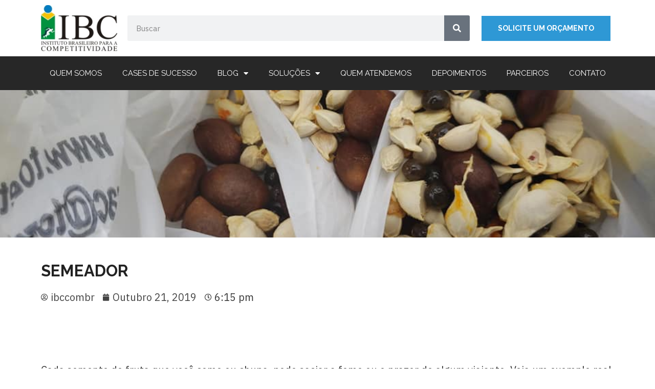

--- FILE ---
content_type: text/css
request_url: https://ibc-competitividade.com.br/wp-content/uploads/elementor/css/post-33397.css?ver=1738070851
body_size: 841
content:
.elementor-bc-flex-widget .elementor-33397 .elementor-element.elementor-element-e3c97eb.elementor-column .elementor-widget-wrap{align-items:center;}.elementor-33397 .elementor-element.elementor-element-e3c97eb.elementor-column.elementor-element[data-element_type="column"] > .elementor-widget-wrap.elementor-element-populated{align-content:center;align-items:center;}.elementor-33397 .elementor-element.elementor-element-24ee625 .elementor-search-form__container{min-height:50px;}.elementor-33397 .elementor-element.elementor-element-24ee625 .elementor-search-form__submit{min-width:50px;}body:not(.rtl) .elementor-33397 .elementor-element.elementor-element-24ee625 .elementor-search-form__icon{padding-left:calc(50px / 3);}body.rtl .elementor-33397 .elementor-element.elementor-element-24ee625 .elementor-search-form__icon{padding-right:calc(50px / 3);}.elementor-33397 .elementor-element.elementor-element-24ee625 .elementor-search-form__input, .elementor-33397 .elementor-element.elementor-element-24ee625.elementor-search-form--button-type-text .elementor-search-form__submit{padding-left:calc(50px / 3);padding-right:calc(50px / 3);}.elementor-33397 .elementor-element.elementor-element-24ee625:not(.elementor-search-form--skin-full_screen) .elementor-search-form__container{border-radius:3px;}.elementor-33397 .elementor-element.elementor-element-24ee625.elementor-search-form--skin-full_screen input[type="search"].elementor-search-form__input{border-radius:3px;}.elementor-bc-flex-widget .elementor-33397 .elementor-element.elementor-element-6669fff.elementor-column .elementor-widget-wrap{align-items:center;}.elementor-33397 .elementor-element.elementor-element-6669fff.elementor-column.elementor-element[data-element_type="column"] > .elementor-widget-wrap.elementor-element-populated{align-content:center;align-items:center;}.elementor-33397 .elementor-element.elementor-element-f2c8697 .elementor-button{background-color:#2E98D5;font-family:"Raleway", Sans-serif;font-weight:700;fill:#FFFFFF;color:#FFFFFF;}.elementor-33397 .elementor-element.elementor-element-f2c8697 .elementor-button:hover, .elementor-33397 .elementor-element.elementor-element-f2c8697 .elementor-button:focus{background-color:#242424;}.elementor-33397 .elementor-element.elementor-element-bd685ed:not(.elementor-motion-effects-element-type-background), .elementor-33397 .elementor-element.elementor-element-bd685ed > .elementor-motion-effects-container > .elementor-motion-effects-layer{background-color:#272727;}.elementor-33397 .elementor-element.elementor-element-bd685ed{transition:background 0.3s, border 0.3s, border-radius 0.3s, box-shadow 0.3s;}.elementor-33397 .elementor-element.elementor-element-bd685ed > .elementor-background-overlay{transition:background 0.3s, border-radius 0.3s, opacity 0.3s;}.elementor-33397 .elementor-element.elementor-element-8f68b36 .elementor-menu-toggle{margin:0 auto;}.elementor-33397 .elementor-element.elementor-element-8f68b36 .elementor-nav-menu .elementor-item{font-family:"Raleway", Sans-serif;font-size:15px;text-transform:uppercase;}.elementor-33397 .elementor-element.elementor-element-8f68b36 .elementor-nav-menu--main .elementor-item{color:#FFFFFF;fill:#FFFFFF;}.elementor-33397 .elementor-element.elementor-element-8f68b36 .elementor-nav-menu--main:not(.e--pointer-framed) .elementor-item:before,
					.elementor-33397 .elementor-element.elementor-element-8f68b36 .elementor-nav-menu--main:not(.e--pointer-framed) .elementor-item:after{background-color:#2E98D5;}.elementor-33397 .elementor-element.elementor-element-8f68b36 .e--pointer-framed .elementor-item:before,
					.elementor-33397 .elementor-element.elementor-element-8f68b36 .e--pointer-framed .elementor-item:after{border-color:#2E98D5;}.elementor-33397 .elementor-element.elementor-element-8f68b36 .elementor-nav-menu--dropdown a, .elementor-33397 .elementor-element.elementor-element-8f68b36 .elementor-menu-toggle{color:#FFFFFF;}.elementor-33397 .elementor-element.elementor-element-8f68b36 .elementor-nav-menu--dropdown{background-color:#2E98D5;}.elementor-33397 .elementor-element.elementor-element-8f68b36 .elementor-nav-menu--dropdown a:hover,
					.elementor-33397 .elementor-element.elementor-element-8f68b36 .elementor-nav-menu--dropdown a.elementor-item-active,
					.elementor-33397 .elementor-element.elementor-element-8f68b36 .elementor-nav-menu--dropdown a.highlighted,
					.elementor-33397 .elementor-element.elementor-element-8f68b36 .elementor-menu-toggle:hover{color:#0B0606;}.elementor-33397 .elementor-element.elementor-element-8f68b36 .elementor-nav-menu--dropdown a:hover,
					.elementor-33397 .elementor-element.elementor-element-8f68b36 .elementor-nav-menu--dropdown a.elementor-item-active,
					.elementor-33397 .elementor-element.elementor-element-8f68b36 .elementor-nav-menu--dropdown a.highlighted{background-color:#FFFFFF;}.elementor-33397 .elementor-element.elementor-element-8f68b36 .elementor-nav-menu--dropdown .elementor-item, .elementor-33397 .elementor-element.elementor-element-8f68b36 .elementor-nav-menu--dropdown  .elementor-sub-item{text-transform:uppercase;}.elementor-33397 .elementor-element.elementor-element-8f68b36 .elementor-menu-toggle:hover{background-color:#FFFFFF;}.elementor-theme-builder-content-area{height:400px;}.elementor-location-header:before, .elementor-location-footer:before{content:"";display:table;clear:both;}@media(max-width:767px){.elementor-33397 .elementor-element.elementor-element-e3c97eb > .elementor-element-populated{padding:0px 50px 0px 50px;}}@media(min-width:768px){.elementor-33397 .elementor-element.elementor-element-faf5850{width:14.822%;}.elementor-33397 .elementor-element.elementor-element-e3c97eb{width:60.456%;}.elementor-33397 .elementor-element.elementor-element-6669fff{width:24.386%;}}

--- FILE ---
content_type: text/css
request_url: https://ibc-competitividade.com.br/wp-content/uploads/elementor/css/post-33537.css?ver=1738070851
body_size: 438
content:
.elementor-33537 .elementor-element.elementor-element-44f7a0c > .elementor-container{min-height:288px;}.elementor-33537 .elementor-element.elementor-element-44f7a0c:not(.elementor-motion-effects-element-type-background), .elementor-33537 .elementor-element.elementor-element-44f7a0c > .elementor-motion-effects-container > .elementor-motion-effects-layer{background-position:center center;background-repeat:no-repeat;background-size:cover;}.elementor-33537 .elementor-element.elementor-element-44f7a0c{transition:background 0.3s, border 0.3s, border-radius 0.3s, box-shadow 0.3s;}.elementor-33537 .elementor-element.elementor-element-44f7a0c > .elementor-background-overlay{transition:background 0.3s, border-radius 0.3s, opacity 0.3s;}.elementor-33537 .elementor-element.elementor-element-10a7403{margin-top:40px;margin-bottom:40px;}.elementor-33537 .elementor-element.elementor-element-80c5785 .elementor-heading-title{font-size:31px;font-weight:700;}.elementor-33537 .elementor-element.elementor-element-cb6019a .elementor-icon-list-icon{width:14px;}.elementor-33537 .elementor-element.elementor-element-cb6019a .elementor-icon-list-icon i{font-size:14px;}.elementor-33537 .elementor-element.elementor-element-cb6019a .elementor-icon-list-icon svg{--e-icon-list-icon-size:14px;}.elementor-33537 .elementor-element.elementor-element-e3b3071{--spacer-size:50px;}.elementor-33537 .elementor-element.elementor-element-c4b284e{--spacer-size:50px;}.elementor-33537 .elementor-element.elementor-element-bb571cb .elementor-heading-title{font-size:20px;font-weight:600;}.elementor-33537 .elementor-element.elementor-element-25bf959{--grid-side-margin:10px;--grid-column-gap:10px;--grid-row-gap:10px;--grid-bottom-margin:10px;}body.elementor-page-33537:not(.elementor-motion-effects-element-type-background), body.elementor-page-33537 > .elementor-motion-effects-container > .elementor-motion-effects-layer{background-color:#FFFFFF;}@media(max-width:1024px){ .elementor-33537 .elementor-element.elementor-element-25bf959{--grid-side-margin:10px;--grid-column-gap:10px;--grid-row-gap:10px;--grid-bottom-margin:10px;}}@media(max-width:767px){ .elementor-33537 .elementor-element.elementor-element-25bf959{--grid-side-margin:10px;--grid-column-gap:10px;--grid-row-gap:10px;--grid-bottom-margin:10px;}}